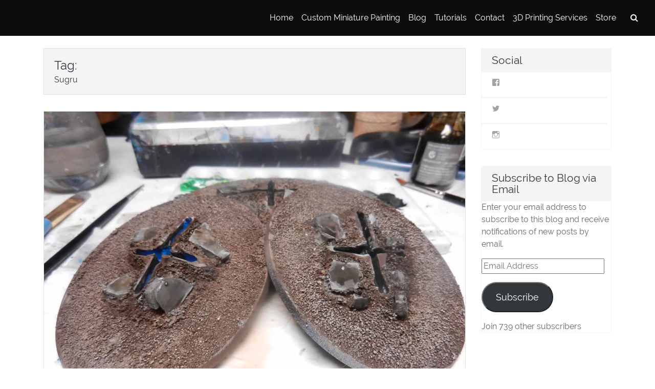

--- FILE ---
content_type: text/html; charset=UTF-8
request_url: https://still-life-miniatures.com/tag/sugru/
body_size: 17254
content:
<!DOCTYPE html>
<html dir="ltr" lang="en-US" prefix="og: https://ogp.me/ns#" class="no-js">
    <head>
        <meta charset="UTF-8">
        <meta name="viewport" content="width=device-width, initial-scale=1, shrink-to-fit=no">
        <meta http-equiv="x-ua-compatible" content="ie=edge"> 
        <link rel="profile" href="http://gmpg.org/xfn/11">
          
        <title>Sugru |</title>

		<!-- All in One SEO 4.9.3 - aioseo.com -->
	<meta name="robots" content="max-image-preview:large" />
	<link rel="canonical" href="https://still-life-miniatures.com/tag/sugru/" />
	<meta name="generator" content="All in One SEO (AIOSEO) 4.9.3" />
		<script type="application/ld+json" class="aioseo-schema">
			{"@context":"https:\/\/schema.org","@graph":[{"@type":"BreadcrumbList","@id":"https:\/\/still-life-miniatures.com\/tag\/sugru\/#breadcrumblist","itemListElement":[{"@type":"ListItem","@id":"https:\/\/still-life-miniatures.com#listItem","position":1,"name":"Home","item":"https:\/\/still-life-miniatures.com","nextItem":{"@type":"ListItem","@id":"https:\/\/still-life-miniatures.com\/tag\/sugru\/#listItem","name":"Sugru"}},{"@type":"ListItem","@id":"https:\/\/still-life-miniatures.com\/tag\/sugru\/#listItem","position":2,"name":"Sugru","previousItem":{"@type":"ListItem","@id":"https:\/\/still-life-miniatures.com#listItem","name":"Home"}}]},{"@type":"CollectionPage","@id":"https:\/\/still-life-miniatures.com\/tag\/sugru\/#collectionpage","url":"https:\/\/still-life-miniatures.com\/tag\/sugru\/","name":"Sugru |","inLanguage":"en-US","isPartOf":{"@id":"https:\/\/still-life-miniatures.com\/#website"},"breadcrumb":{"@id":"https:\/\/still-life-miniatures.com\/tag\/sugru\/#breadcrumblist"}},{"@type":"Organization","@id":"https:\/\/still-life-miniatures.com\/#organization","url":"https:\/\/still-life-miniatures.com\/"},{"@type":"WebSite","@id":"https:\/\/still-life-miniatures.com\/#website","url":"https:\/\/still-life-miniatures.com\/","inLanguage":"en-US","publisher":{"@id":"https:\/\/still-life-miniatures.com\/#organization"}}]}
		</script>
		<!-- All in One SEO -->

<link rel='dns-prefetch' href='//secure.gravatar.com' />
<link rel='dns-prefetch' href='//stats.wp.com' />
<link rel='dns-prefetch' href='//v0.wordpress.com' />
<link rel='dns-prefetch' href='//jetpack.wordpress.com' />
<link rel='dns-prefetch' href='//s0.wp.com' />
<link rel='dns-prefetch' href='//public-api.wordpress.com' />
<link rel='dns-prefetch' href='//0.gravatar.com' />
<link rel='dns-prefetch' href='//1.gravatar.com' />
<link rel='dns-prefetch' href='//2.gravatar.com' />
<link rel='dns-prefetch' href='//widgets.wp.com' />
<link rel='preconnect' href='//i0.wp.com' />
<link rel="alternate" type="application/rss+xml" title=" &raquo; Feed" href="https://still-life-miniatures.com/feed/" />
<link rel="alternate" type="application/rss+xml" title=" &raquo; Comments Feed" href="https://still-life-miniatures.com/comments/feed/" />
<link rel="alternate" type="application/rss+xml" title=" &raquo; Sugru Tag Feed" href="https://still-life-miniatures.com/tag/sugru/feed/" />
<script type="text/javascript">
/* <![CDATA[ */
window._wpemojiSettings = {"baseUrl":"https:\/\/s.w.org\/images\/core\/emoji\/15.0.3\/72x72\/","ext":".png","svgUrl":"https:\/\/s.w.org\/images\/core\/emoji\/15.0.3\/svg\/","svgExt":".svg","source":{"concatemoji":"https:\/\/still-life-miniatures.com\/wp-includes\/js\/wp-emoji-release.min.js?ver=6.6.4"}};
/*! This file is auto-generated */
!function(i,n){var o,s,e;function c(e){try{var t={supportTests:e,timestamp:(new Date).valueOf()};sessionStorage.setItem(o,JSON.stringify(t))}catch(e){}}function p(e,t,n){e.clearRect(0,0,e.canvas.width,e.canvas.height),e.fillText(t,0,0);var t=new Uint32Array(e.getImageData(0,0,e.canvas.width,e.canvas.height).data),r=(e.clearRect(0,0,e.canvas.width,e.canvas.height),e.fillText(n,0,0),new Uint32Array(e.getImageData(0,0,e.canvas.width,e.canvas.height).data));return t.every(function(e,t){return e===r[t]})}function u(e,t,n){switch(t){case"flag":return n(e,"\ud83c\udff3\ufe0f\u200d\u26a7\ufe0f","\ud83c\udff3\ufe0f\u200b\u26a7\ufe0f")?!1:!n(e,"\ud83c\uddfa\ud83c\uddf3","\ud83c\uddfa\u200b\ud83c\uddf3")&&!n(e,"\ud83c\udff4\udb40\udc67\udb40\udc62\udb40\udc65\udb40\udc6e\udb40\udc67\udb40\udc7f","\ud83c\udff4\u200b\udb40\udc67\u200b\udb40\udc62\u200b\udb40\udc65\u200b\udb40\udc6e\u200b\udb40\udc67\u200b\udb40\udc7f");case"emoji":return!n(e,"\ud83d\udc26\u200d\u2b1b","\ud83d\udc26\u200b\u2b1b")}return!1}function f(e,t,n){var r="undefined"!=typeof WorkerGlobalScope&&self instanceof WorkerGlobalScope?new OffscreenCanvas(300,150):i.createElement("canvas"),a=r.getContext("2d",{willReadFrequently:!0}),o=(a.textBaseline="top",a.font="600 32px Arial",{});return e.forEach(function(e){o[e]=t(a,e,n)}),o}function t(e){var t=i.createElement("script");t.src=e,t.defer=!0,i.head.appendChild(t)}"undefined"!=typeof Promise&&(o="wpEmojiSettingsSupports",s=["flag","emoji"],n.supports={everything:!0,everythingExceptFlag:!0},e=new Promise(function(e){i.addEventListener("DOMContentLoaded",e,{once:!0})}),new Promise(function(t){var n=function(){try{var e=JSON.parse(sessionStorage.getItem(o));if("object"==typeof e&&"number"==typeof e.timestamp&&(new Date).valueOf()<e.timestamp+604800&&"object"==typeof e.supportTests)return e.supportTests}catch(e){}return null}();if(!n){if("undefined"!=typeof Worker&&"undefined"!=typeof OffscreenCanvas&&"undefined"!=typeof URL&&URL.createObjectURL&&"undefined"!=typeof Blob)try{var e="postMessage("+f.toString()+"("+[JSON.stringify(s),u.toString(),p.toString()].join(",")+"));",r=new Blob([e],{type:"text/javascript"}),a=new Worker(URL.createObjectURL(r),{name:"wpTestEmojiSupports"});return void(a.onmessage=function(e){c(n=e.data),a.terminate(),t(n)})}catch(e){}c(n=f(s,u,p))}t(n)}).then(function(e){for(var t in e)n.supports[t]=e[t],n.supports.everything=n.supports.everything&&n.supports[t],"flag"!==t&&(n.supports.everythingExceptFlag=n.supports.everythingExceptFlag&&n.supports[t]);n.supports.everythingExceptFlag=n.supports.everythingExceptFlag&&!n.supports.flag,n.DOMReady=!1,n.readyCallback=function(){n.DOMReady=!0}}).then(function(){return e}).then(function(){var e;n.supports.everything||(n.readyCallback(),(e=n.source||{}).concatemoji?t(e.concatemoji):e.wpemoji&&e.twemoji&&(t(e.twemoji),t(e.wpemoji)))}))}((window,document),window._wpemojiSettings);
/* ]]> */
</script>
<style id='wp-emoji-styles-inline-css' type='text/css'>

	img.wp-smiley, img.emoji {
		display: inline !important;
		border: none !important;
		box-shadow: none !important;
		height: 1em !important;
		width: 1em !important;
		margin: 0 0.07em !important;
		vertical-align: -0.1em !important;
		background: none !important;
		padding: 0 !important;
	}
</style>
<link rel='stylesheet' id='wp-block-library-css' href='https://still-life-miniatures.com/wp-includes/css/dist/block-library/style.min.css?ver=6.6.4' type='text/css' media='all' />
<link rel='stylesheet' id='aioseo/css/src/vue/standalone/blocks/table-of-contents/global.scss-css' href='https://still-life-miniatures.com/wp-content/plugins/all-in-one-seo-pack/dist/Lite/assets/css/table-of-contents/global.e90f6d47.css?ver=4.9.3' type='text/css' media='all' />
<link rel='stylesheet' id='mediaelement-css' href='https://still-life-miniatures.com/wp-includes/js/mediaelement/mediaelementplayer-legacy.min.css?ver=4.2.17' type='text/css' media='all' />
<link rel='stylesheet' id='wp-mediaelement-css' href='https://still-life-miniatures.com/wp-includes/js/mediaelement/wp-mediaelement.min.css?ver=6.6.4' type='text/css' media='all' />
<style id='jetpack-sharing-buttons-style-inline-css' type='text/css'>
.jetpack-sharing-buttons__services-list{display:flex;flex-direction:row;flex-wrap:wrap;gap:0;list-style-type:none;margin:5px;padding:0}.jetpack-sharing-buttons__services-list.has-small-icon-size{font-size:12px}.jetpack-sharing-buttons__services-list.has-normal-icon-size{font-size:16px}.jetpack-sharing-buttons__services-list.has-large-icon-size{font-size:24px}.jetpack-sharing-buttons__services-list.has-huge-icon-size{font-size:36px}@media print{.jetpack-sharing-buttons__services-list{display:none!important}}.editor-styles-wrapper .wp-block-jetpack-sharing-buttons{gap:0;padding-inline-start:0}ul.jetpack-sharing-buttons__services-list.has-background{padding:1.25em 2.375em}
</style>
<style id='classic-theme-styles-inline-css' type='text/css'>
/*! This file is auto-generated */
.wp-block-button__link{color:#fff;background-color:#32373c;border-radius:9999px;box-shadow:none;text-decoration:none;padding:calc(.667em + 2px) calc(1.333em + 2px);font-size:1.125em}.wp-block-file__button{background:#32373c;color:#fff;text-decoration:none}
</style>
<style id='global-styles-inline-css' type='text/css'>
:root{--wp--preset--aspect-ratio--square: 1;--wp--preset--aspect-ratio--4-3: 4/3;--wp--preset--aspect-ratio--3-4: 3/4;--wp--preset--aspect-ratio--3-2: 3/2;--wp--preset--aspect-ratio--2-3: 2/3;--wp--preset--aspect-ratio--16-9: 16/9;--wp--preset--aspect-ratio--9-16: 9/16;--wp--preset--color--black: #000000;--wp--preset--color--cyan-bluish-gray: #abb8c3;--wp--preset--color--white: #ffffff;--wp--preset--color--pale-pink: #f78da7;--wp--preset--color--vivid-red: #cf2e2e;--wp--preset--color--luminous-vivid-orange: #ff6900;--wp--preset--color--luminous-vivid-amber: #fcb900;--wp--preset--color--light-green-cyan: #7bdcb5;--wp--preset--color--vivid-green-cyan: #00d084;--wp--preset--color--pale-cyan-blue: #8ed1fc;--wp--preset--color--vivid-cyan-blue: #0693e3;--wp--preset--color--vivid-purple: #9b51e0;--wp--preset--gradient--vivid-cyan-blue-to-vivid-purple: linear-gradient(135deg,rgba(6,147,227,1) 0%,rgb(155,81,224) 100%);--wp--preset--gradient--light-green-cyan-to-vivid-green-cyan: linear-gradient(135deg,rgb(122,220,180) 0%,rgb(0,208,130) 100%);--wp--preset--gradient--luminous-vivid-amber-to-luminous-vivid-orange: linear-gradient(135deg,rgba(252,185,0,1) 0%,rgba(255,105,0,1) 100%);--wp--preset--gradient--luminous-vivid-orange-to-vivid-red: linear-gradient(135deg,rgba(255,105,0,1) 0%,rgb(207,46,46) 100%);--wp--preset--gradient--very-light-gray-to-cyan-bluish-gray: linear-gradient(135deg,rgb(238,238,238) 0%,rgb(169,184,195) 100%);--wp--preset--gradient--cool-to-warm-spectrum: linear-gradient(135deg,rgb(74,234,220) 0%,rgb(151,120,209) 20%,rgb(207,42,186) 40%,rgb(238,44,130) 60%,rgb(251,105,98) 80%,rgb(254,248,76) 100%);--wp--preset--gradient--blush-light-purple: linear-gradient(135deg,rgb(255,206,236) 0%,rgb(152,150,240) 100%);--wp--preset--gradient--blush-bordeaux: linear-gradient(135deg,rgb(254,205,165) 0%,rgb(254,45,45) 50%,rgb(107,0,62) 100%);--wp--preset--gradient--luminous-dusk: linear-gradient(135deg,rgb(255,203,112) 0%,rgb(199,81,192) 50%,rgb(65,88,208) 100%);--wp--preset--gradient--pale-ocean: linear-gradient(135deg,rgb(255,245,203) 0%,rgb(182,227,212) 50%,rgb(51,167,181) 100%);--wp--preset--gradient--electric-grass: linear-gradient(135deg,rgb(202,248,128) 0%,rgb(113,206,126) 100%);--wp--preset--gradient--midnight: linear-gradient(135deg,rgb(2,3,129) 0%,rgb(40,116,252) 100%);--wp--preset--font-size--small: 13px;--wp--preset--font-size--medium: 20px;--wp--preset--font-size--large: 36px;--wp--preset--font-size--x-large: 42px;--wp--preset--spacing--20: 0.44rem;--wp--preset--spacing--30: 0.67rem;--wp--preset--spacing--40: 1rem;--wp--preset--spacing--50: 1.5rem;--wp--preset--spacing--60: 2.25rem;--wp--preset--spacing--70: 3.38rem;--wp--preset--spacing--80: 5.06rem;--wp--preset--shadow--natural: 6px 6px 9px rgba(0, 0, 0, 0.2);--wp--preset--shadow--deep: 12px 12px 50px rgba(0, 0, 0, 0.4);--wp--preset--shadow--sharp: 6px 6px 0px rgba(0, 0, 0, 0.2);--wp--preset--shadow--outlined: 6px 6px 0px -3px rgba(255, 255, 255, 1), 6px 6px rgba(0, 0, 0, 1);--wp--preset--shadow--crisp: 6px 6px 0px rgba(0, 0, 0, 1);}:where(.is-layout-flex){gap: 0.5em;}:where(.is-layout-grid){gap: 0.5em;}body .is-layout-flex{display: flex;}.is-layout-flex{flex-wrap: wrap;align-items: center;}.is-layout-flex > :is(*, div){margin: 0;}body .is-layout-grid{display: grid;}.is-layout-grid > :is(*, div){margin: 0;}:where(.wp-block-columns.is-layout-flex){gap: 2em;}:where(.wp-block-columns.is-layout-grid){gap: 2em;}:where(.wp-block-post-template.is-layout-flex){gap: 1.25em;}:where(.wp-block-post-template.is-layout-grid){gap: 1.25em;}.has-black-color{color: var(--wp--preset--color--black) !important;}.has-cyan-bluish-gray-color{color: var(--wp--preset--color--cyan-bluish-gray) !important;}.has-white-color{color: var(--wp--preset--color--white) !important;}.has-pale-pink-color{color: var(--wp--preset--color--pale-pink) !important;}.has-vivid-red-color{color: var(--wp--preset--color--vivid-red) !important;}.has-luminous-vivid-orange-color{color: var(--wp--preset--color--luminous-vivid-orange) !important;}.has-luminous-vivid-amber-color{color: var(--wp--preset--color--luminous-vivid-amber) !important;}.has-light-green-cyan-color{color: var(--wp--preset--color--light-green-cyan) !important;}.has-vivid-green-cyan-color{color: var(--wp--preset--color--vivid-green-cyan) !important;}.has-pale-cyan-blue-color{color: var(--wp--preset--color--pale-cyan-blue) !important;}.has-vivid-cyan-blue-color{color: var(--wp--preset--color--vivid-cyan-blue) !important;}.has-vivid-purple-color{color: var(--wp--preset--color--vivid-purple) !important;}.has-black-background-color{background-color: var(--wp--preset--color--black) !important;}.has-cyan-bluish-gray-background-color{background-color: var(--wp--preset--color--cyan-bluish-gray) !important;}.has-white-background-color{background-color: var(--wp--preset--color--white) !important;}.has-pale-pink-background-color{background-color: var(--wp--preset--color--pale-pink) !important;}.has-vivid-red-background-color{background-color: var(--wp--preset--color--vivid-red) !important;}.has-luminous-vivid-orange-background-color{background-color: var(--wp--preset--color--luminous-vivid-orange) !important;}.has-luminous-vivid-amber-background-color{background-color: var(--wp--preset--color--luminous-vivid-amber) !important;}.has-light-green-cyan-background-color{background-color: var(--wp--preset--color--light-green-cyan) !important;}.has-vivid-green-cyan-background-color{background-color: var(--wp--preset--color--vivid-green-cyan) !important;}.has-pale-cyan-blue-background-color{background-color: var(--wp--preset--color--pale-cyan-blue) !important;}.has-vivid-cyan-blue-background-color{background-color: var(--wp--preset--color--vivid-cyan-blue) !important;}.has-vivid-purple-background-color{background-color: var(--wp--preset--color--vivid-purple) !important;}.has-black-border-color{border-color: var(--wp--preset--color--black) !important;}.has-cyan-bluish-gray-border-color{border-color: var(--wp--preset--color--cyan-bluish-gray) !important;}.has-white-border-color{border-color: var(--wp--preset--color--white) !important;}.has-pale-pink-border-color{border-color: var(--wp--preset--color--pale-pink) !important;}.has-vivid-red-border-color{border-color: var(--wp--preset--color--vivid-red) !important;}.has-luminous-vivid-orange-border-color{border-color: var(--wp--preset--color--luminous-vivid-orange) !important;}.has-luminous-vivid-amber-border-color{border-color: var(--wp--preset--color--luminous-vivid-amber) !important;}.has-light-green-cyan-border-color{border-color: var(--wp--preset--color--light-green-cyan) !important;}.has-vivid-green-cyan-border-color{border-color: var(--wp--preset--color--vivid-green-cyan) !important;}.has-pale-cyan-blue-border-color{border-color: var(--wp--preset--color--pale-cyan-blue) !important;}.has-vivid-cyan-blue-border-color{border-color: var(--wp--preset--color--vivid-cyan-blue) !important;}.has-vivid-purple-border-color{border-color: var(--wp--preset--color--vivid-purple) !important;}.has-vivid-cyan-blue-to-vivid-purple-gradient-background{background: var(--wp--preset--gradient--vivid-cyan-blue-to-vivid-purple) !important;}.has-light-green-cyan-to-vivid-green-cyan-gradient-background{background: var(--wp--preset--gradient--light-green-cyan-to-vivid-green-cyan) !important;}.has-luminous-vivid-amber-to-luminous-vivid-orange-gradient-background{background: var(--wp--preset--gradient--luminous-vivid-amber-to-luminous-vivid-orange) !important;}.has-luminous-vivid-orange-to-vivid-red-gradient-background{background: var(--wp--preset--gradient--luminous-vivid-orange-to-vivid-red) !important;}.has-very-light-gray-to-cyan-bluish-gray-gradient-background{background: var(--wp--preset--gradient--very-light-gray-to-cyan-bluish-gray) !important;}.has-cool-to-warm-spectrum-gradient-background{background: var(--wp--preset--gradient--cool-to-warm-spectrum) !important;}.has-blush-light-purple-gradient-background{background: var(--wp--preset--gradient--blush-light-purple) !important;}.has-blush-bordeaux-gradient-background{background: var(--wp--preset--gradient--blush-bordeaux) !important;}.has-luminous-dusk-gradient-background{background: var(--wp--preset--gradient--luminous-dusk) !important;}.has-pale-ocean-gradient-background{background: var(--wp--preset--gradient--pale-ocean) !important;}.has-electric-grass-gradient-background{background: var(--wp--preset--gradient--electric-grass) !important;}.has-midnight-gradient-background{background: var(--wp--preset--gradient--midnight) !important;}.has-small-font-size{font-size: var(--wp--preset--font-size--small) !important;}.has-medium-font-size{font-size: var(--wp--preset--font-size--medium) !important;}.has-large-font-size{font-size: var(--wp--preset--font-size--large) !important;}.has-x-large-font-size{font-size: var(--wp--preset--font-size--x-large) !important;}
:where(.wp-block-post-template.is-layout-flex){gap: 1.25em;}:where(.wp-block-post-template.is-layout-grid){gap: 1.25em;}
:where(.wp-block-columns.is-layout-flex){gap: 2em;}:where(.wp-block-columns.is-layout-grid){gap: 2em;}
:root :where(.wp-block-pullquote){font-size: 1.5em;line-height: 1.6;}
</style>
<link rel='stylesheet' id='quicksand-desc-style-css' href='https://still-life-miniatures.com/wp-content/themes/quicksand/style.css?ver=6.6.4' type='text/css' media='all' />
<link rel='stylesheet' id='quicksand-style-font-awesome-css' href='https://still-life-miniatures.com/wp-content/themes/quicksand/css/font-awesome.min.css?ver=0.7.0' type='text/css' media='all' />
<link rel='stylesheet' id='quicksand-style-theme-css' href='https://still-life-miniatures.com/wp-content/themes/quicksand/css/quicksand.min.css?ver=0.7.0' type='text/css' media='all' />
<style id='quicksand-style-theme-inline-css' type='text/css'>
 
    body,html {
        font-size: 16px;
    } 



    /* === btn-secondary === */
    .btn.btn-secondary, .btn.btn-secondary.nav-search-cancel {
        outline-style: none;
        color: #fff;
        background-color: #877dc4;
        border-color: #877dc4; 
    }
    .btn.btn-secondary a {
        color: #fff !important;
        background-color: #877dc4;
        border: none; 
    }
    .btn-secondary:hover {
        color: #877dc4;
        background-color: #fff;
        border-color: #877dc4; 
    }
    .btn-secondary:hover a {
        text-decoration: none;
        border-color: #877dc4; 
        color: #877dc4 !important;
        background-color: #fff;
    } 


    /**
     * form: input-group-btn
     * 
     * don't change anything in input-group-btns
     */ 
    .input-group-btn .btn-secondary:hover {
        color: #fff !important;
        background-color: #877dc4;
        border-color: #877dc4; 
    }

    .btn-secondary:focus, .btn-secondary.focus {
        color: #fff;
        background-color: #877dc4;
        border-color: #877dc4; }
    .btn-secondary:active, .btn-secondary.active,
    .open > .btn-secondary.dropdown-toggle {
        color: #fff;
        background-color: #877dc4;
        border-color: #877dc4;
        background-image: none; }
    .btn-secondary:active:hover, .btn-secondary:active:focus, .btn-secondary:active.focus, .btn-secondary.active:hover, .btn-secondary.active:focus, .btn-secondary.active.focus,
    .open > .btn-secondary.dropdown-toggle:hover,
    .open > .btn-secondary.dropdown-toggle:focus,
    .open > .btn-secondary.dropdown-toggle.focus {
        color: #fff;
        background-color: #877dc4;
        border-color: #877dc4; 
    }
    .btn-secondary.disabled:focus, .btn-secondary.disabled.focus, .btn-secondary:disabled:focus, .btn-secondary:disabled.focus {
        background-color: #877dc4;
        border-color: #877dc4; 
    }
    .btn-secondary.disabled:hover, .btn-secondary:disabled:hover {
        background-color: #877dc4;
        border-color: #877dc4; 
    }





    /* === btn-outline-secondary === */
    .btn.btn-outline-secondary, .btn.btn-outline-secondary a {
        color: #877dc4 !important;
        background-image: none;
        background-color: transparent;
        border-color: #877dc4; 
    }

    .btn.btn-outline-secondary:hover, .btn.btn-outline-secondary a:hover {
        text-decoration: none;
        color: #fff !important;
        background-color: #877dc4;
        border-color: #877dc4; 
    }

    .btn.btn-outline-secondary:focus, .btn.btn-outline-secondary.focus  {
        color: #fff;
        background-color: #877dc4;
        border-color: #877dc4; }
    .btn.btn-outline-secondary:active,  .btn.btn-outline-secondary.active, 
    .open > .btn.btn-outline-secondary.dropdown-toggle {
        color: #fff;
        background-color: #877dc4;
        border-color: #877dc4; }
    .btn.btn-outline-secondary:active:hover, 
    .btn.btn-outline-secondary:active:focus,  
    .btn.btn-outline-secondary:active.focus,
    .btn.btn-outline-secondary.active:hover,  
    .btn.btn-outline-secondary.active:focus,
    .btn.btn-outline-secondary.active.focus,
    .open > .btn.btn-outline-secondary.dropdown-toggle:hover, 
    .open > .btn.btn-outline-secondary.dropdown-toggle:focus, 
    .open > .btn.btn-outline-secondary.dropdown-toggle.focus {
        color: #fff;
        background-color: #877dc4;
        border-color: #877dc4; 
    }
    .btn.btn-outline-secondary.disabled:focus, .btn.btn-outline-secondary.disabled.focus, .btn.btn-outline-secondary:disabled:focus,.btn.btn-outline-secondary:disabled.focus{
        border-color: #d6e1dd; }
    .btn.btn-outline-secondary.disabled:hover,  .btn.btn-outline-secondary:disabled:hover {
        border-color: #d6e1dd; } 


    /* === navigation === */
    .site-navigation,
    .site-nav-container nav.navbar,
    .site-nav-container nav.navbar .navbar-toggler,
    .site-nav-container .dropdown-menu {
        background: #0f0c0f;
    }
    .site-nav-container .dropdown-menu {
        border-top: 1px solid #0f0c0f;
    }
    .nav-search-mobile-wrapper .nav-search-mobile .fa,
    .nav-search-mobile-wrapper .nav-search-close-mobile .fa,
    .nav-search-wrapper .nav-search .fa,
    .nav-content .navbar-brand,
    .nav-content .navbar-brand:hover,
    .site-nav-container,
    .site-nav-container .menu-item .nav-link , 
    .site-nav-container .menu-item .dropdown-item,    
    .site-nav-container nav.navbar .navbar-toggler,
    .navbar-light .navbar-nav .nav-link,
    .navbar-light .navbar-nav .active .nav-link:hover,
    .navbar-light .navbar-nav .nav-link:hover,
    .navbar-light .navbar-nav .nav-link:focus,
    .navbar-light .navbar-nav .nav-link:active,  
    .navbar-light .navbar-nav .nav-link:visited,  
    .navbar-light .navbar-nav .open>.nav-link,
    .navbar-light .navbar-nav .open>.nav-link:hover,
    .navbar-light .navbar-nav .open>.nav-link:visited,
    .navbar-light .navbar-nav .open>.nav-link:focus,
    .navbar-light .navbar-nav .open>.nav-link:active {
        color: #ffffff !important;
    }    
    .site-nav-container nav.navbar .navbar-toggler {
        border-color: #ffffff;
    }

    .site-nav-container .menu-item .dropdown-item.active { 
        background: #000000;
    }


    .site-nav-container .menu-item .dropdown-item:hover {
        background: #000000;
    } 

    /*searchbar*/ 
    .nav-search-mobile-wrapper .nav-search-mobile,
    .nav-search-mobile-wrapper .nav-search-close-mobile,
    .nav-search-wrapper .nav-search {
        background-color: #0f0c0f !important;
        border: none !important;
    } 
    .nav-search-mobile-wrapper .nav-search-mobile:hover,
    .nav-search-mobile-wrapper .nav-search-close-mobile:hover,
    .nav-search-wrapper .nav-search:hover {
        color: #ffffff !important;
        background: #0f0c0f !important;
    }



    /* === slider === */
    .quicksand-slider-header-wrapper {
        margin-top: 0rem; 
    }
    .quicksand-slider-header-wrapper .flexslider .slides {
        max-height: 45rem; 
    }
    .quicksand-slider-header-wrapper .flexslider .slides h2 {
                background: rgba(55,57,66,0.5); 
    }

    a.flex-active {
        background: #373942 !important;
    }

    
    /* === site-header === */
    .site-info-wrapper a,
    .site-info-wrapper .site-description {  
        color: #ffffff; 
    }

    .site-info-wrapper.jumbotron  {
        background: #0c0a0b;
    }

    .site-info-wrapper h1, 
    .site-info-wrapper p { 
        background: #0c0a0b; 
    }


    /* === content === */
    .site-main-container { 
        background: #ffffff;
        color: #686868;
    }

    .site-main-container a { 
        color: #cecece;
    }  

    /*content: postformats*/
    /*quote*/ 
    .site-main-container .post-quote blockquote { 
        color: #373942;
    } 

    /* === tags === */ 
    .entry-footer .tag-links .tag {  
        background: #286584;
    }  
    .entry-footer .tag-links .tag a { 
        color: #fff; 
    }   


    /*2nd text color*/
    .card-header.comments-title,
    .card-subtitle.quicksand_archive_subtitle,
    .card-subtitle.quicksand-search-subtitle,
    .quicksand_search_title,
    .quicksand_archive_title,
    .site-content .card-header.entry-header h1,
    .site-content .card-header.entry-header h2,
    .site-content .card-header.entry-header h3,
    .site-content .card-header.entry-header h4,
    .site-content .card-header.entry-header h5,
    .site-content .card-header.entry-header h6,
    .site-content .card-header.entry-header h1>a,
    .site-content .card-header.entry-header h2>a,
    .site-content .card-header.entry-header h3>a,
    .site-content .card-header.entry-header h4>a,
    .site-content .card-header.entry-header h5>a,
    .site-content .card-header.entry-header h6>a { 
        color: #373942;
    }


    /*post*/

    .site-content-area .card {
        background: #ffffff;
        border: 1px solid #e0e0e0; 
    }     

    .site-content-area .card-header.entry-header {
        border-bottom: 1px solid #e0e0e0; 
    }

    .site-content-area .quicksand-meta-list-header,
    .site-content-area .card .entry-header {  
        background: #f5f5f5;
    }  
    .site-content-area .card .entry-footer  {
        border-top: 1px solid #e0e0e0; 
        background: #f5f5f5; 
    }  

    /*comment*/
    .comment-list ol {
        border-left: 1px solid #e0e0e0; 
    }

    .card-header.comments-title {
        background: #f5f5f5; 
    }


    /*biography*/ 
    .site-content-area .card .author-bio {
        border-top: 1px solid #e0e0e0; 
        background: #f5f5f5; 
    }
    .site-content-area .card .author-link,
    .site-content-area .card .author-description {
        color: #686868;
    }


    /* === sidebar === */ 
    #secondary .widget,
    #third .widget {
        border-color: #f5f5f5;   
                border-width: 1px;
        border-style: solid;
    }

    #secondary .widget .card-header.widget-title,
    #third .widget .card-header.widget-title {
        border-bottom: none;   
        background: #f5f5f5; 
        color: #373942;
    }

    /* search-btn fix for Chrome*/
    #secondary .widget .search-form .input-group-btn,
    #third .widget .search-form .input-group-btn {
        background: ##ffffff; 
    }

    /* quicksand-widgets*/
    #secondary .widget .tag.tag-default.tag-pill ,
    #third .widget  .tag.tag-default.tag-pill {   
        background: #666666; 
        color: #ffffff;
    }

    #secondary .widget ul li,
    #third .widget ul li,
    #secondary .widget ol li, 
    #third .widget ol li {
        color: #666666; 
        background: #ffffff;  
        border-color: #f5f5f5;   
        border-width: 2px;
        border-style: solid;
    }

    #secondary .widget table a,
    #third .widget table a,
    #secondary .widget li a, 
    #third .widget li a {
        color: #a3a3a3;   
    }


    /* === footer === */ 
    .site-footer-widgetbar,
    .site-footer-widgetbar .widget li,
    .site-footer .row { 
        background: #303030; 
        color: #5e7772;
        border: none;
    }    


    .site-footer-widgetbar .widget .tag {
        color: #303030;
        background: #5e7772; 
    }

    .site-footer-widgetbar a,
    .site-footer .nav-wrapper a {  
        color: #9ab7ac; 
    }   

    .site-footer .nav-wrapper a:hover {  
        color: #303030;
        background: #7c938a;
    }  

    /*footer-social-menu*/
    .site-footer .site-social .fa-circle {
        color: #9ab7ac; 
    }
    .site-footer .site-social .fa-stack:hover .fa-circle { 
        opacity:0.5;
    }  
</style>
<link rel='stylesheet' id='quicksand-lightgallery-css' href='https://still-life-miniatures.com/wp-content/themes/quicksand/js/lightgallery/css/lightgallery.min.css?ver=6.6.4' type='text/css' media='all' />
<link rel='stylesheet' id='quicksand-flexslider-css' href='https://still-life-miniatures.com/wp-content/themes/quicksand/js/flexslider/flexslider.css?ver=6.6.4' type='text/css' media='all' />
<link rel='stylesheet' id='jetpack_likes-css' href='https://still-life-miniatures.com/wp-content/plugins/jetpack/modules/likes/style.css?ver=14.5' type='text/css' media='all' />
<link rel='stylesheet' id='jetpack-subscriptions-css' href='https://still-life-miniatures.com/wp-content/plugins/jetpack/modules/subscriptions/subscriptions.css?ver=14.5' type='text/css' media='all' />
<script type="text/javascript" src="https://still-life-miniatures.com/wp-includes/js/jquery/jquery.min.js?ver=3.7.1" id="jquery-core-js"></script>
<script type="text/javascript" src="https://still-life-miniatures.com/wp-includes/js/jquery/jquery-migrate.min.js?ver=3.4.1" id="jquery-migrate-js"></script>
<link rel="https://api.w.org/" href="https://still-life-miniatures.com/wp-json/" /><link rel="alternate" title="JSON" type="application/json" href="https://still-life-miniatures.com/wp-json/wp/v2/tags/378" /><link rel="EditURI" type="application/rsd+xml" title="RSD" href="https://still-life-miniatures.com/xmlrpc.php?rsd" />
	<style>img#wpstats{display:none}</style>
		<link rel="icon" href="https://i0.wp.com/still-life-miniatures.com/wp-content/uploads/cropped-paint.jpg?fit=32%2C32&#038;ssl=1" sizes="32x32" />
<link rel="icon" href="https://i0.wp.com/still-life-miniatures.com/wp-content/uploads/cropped-paint.jpg?fit=192%2C192&#038;ssl=1" sizes="192x192" />
<link rel="apple-touch-icon" href="https://i0.wp.com/still-life-miniatures.com/wp-content/uploads/cropped-paint.jpg?fit=180%2C180&#038;ssl=1" />
<meta name="msapplication-TileImage" content="https://i0.wp.com/still-life-miniatures.com/wp-content/uploads/cropped-paint.jpg?fit=270%2C270&#038;ssl=1" />
 
    </head>
    <body class="archive tag-sugru tag-378 right_sidebar no_page">
        <!-- site-main-container --> 
        <div class="  site-nav-container">
            <!-- site-navigation -->
            <!--template: navigation-primary--> 
 

<div class="site-navigation"> 
    <nav class="navbar navbar-light bg-faded site-nav">
        <button class="navbar-toggler hidden-md-up float-xs-left" type="button" data-toggle="collapse" data-target="#collapsing-navbar" aria-controls="collapsing-navbar" aria-expanded="false" aria-label="toggle navigation">
            &#9776;
        </button>
        <!--search & close buttons in mobile-->
        <div class="nav-search-mobile-wrapper hidden-md-up float-xs-right"> 
            <a class="btn btn-secondary nav-search-close-mobile hidden-xs-up" href="#" aria-label="close">
                <i class="fa fa-times fa-lg" aria-hidden="true"></i>
            </a> 
            <a class="btn btn-secondary nav-search-mobile hidden-md-up"  href="#" aria-label="search">
                <i class="fa fa-search" aria-hidden="true"></i>
            </a> 
        </div>
        <!--workaround for safari-->
        <div style="clear:both"></div>

        <!--searchform in navbar-mobile-->
        <div class="nav-searchform-mobile hidden-md-up">
            <div class="card"> 
                <div class="card-block"> 
                    <form  id="nav-search-mobile" role="search" method="get" class="search-form" action="https://still-life-miniatures.com/"> <div class="form-group"><input id="quicksand-top-search-form-mobile" type="text" class="form-control" placeholder="Search ..." value="" name="s" ></div><button type="submit" class="btn btn-secondary nav-search-mobile-submit">Search</button></form> 
                </div>  
            </div>
        </div>

        <!--searchform in navbar-->
        <div class="collapse navbar-toggleable-sm" id="collapsing-navbar">
            <div class="nav-searchform hidden-xs-up">
                <form id="nav-search" role="search" method="get" class="search-form" action="https://still-life-miniatures.com/"><div class="input-group"><input id="quicksand-top-search-form" type="text" class="form-control" placeholder="Search ..." value="" name="s" ><span class="input-group-btn"><button class="btn btn-secondary nav-search-submit" type="submit"><i class="fa fa-search fa-lg"></i></button><a class="btn btn-secondary nav-search-cancel"><i class="fa fa-times fa-lg"></i></a></span></div></form>  
            </div>
            <!--standard navigation-->
            <div class="nav-content">
                  
                        <a class="navbar-brand" href="https://still-life-miniatures.com/" ></a>
                                        <div class="nav-wrapper"> 
                    <ul id="menu-top-menu-2" class="nav navbar-nav"><li id="menu-item-3147" class="menu-item menu-item-type-custom menu-item-object-custom menu-item-home menu-item-3147 nav-item"><a title="Home" class="nav-link" href="https://still-life-miniatures.com">Home</a></li>
<li id="menu-item-3175" class="menu-item menu-item-type-taxonomy menu-item-object-category menu-item-3175 nav-item"><a title="Custom Miniature Painting" class="nav-link" href="https://still-life-miniatures.com/category/custom-miniature-painting/">Custom Miniature Painting</a></li>
<li id="menu-item-3176" class="menu-item menu-item-type-taxonomy menu-item-object-category menu-item-3176 nav-item"><a title="Blog" class="nav-link" href="https://still-life-miniatures.com/category/wip-blog/">Blog</a></li>
<li id="menu-item-3178" class="menu-item menu-item-type-taxonomy menu-item-object-category menu-item-3178 nav-item"><a title="Tutorials" class="nav-link" href="https://still-life-miniatures.com/category/tutorials/">Tutorials</a></li>
<li id="menu-item-2863" class="menu-item menu-item-type-post_type menu-item-object-page menu-item-2863 nav-item"><a title="Contact" class="nav-link" href="https://still-life-miniatures.com/contact-me/">Contact</a></li>
<li id="menu-item-4158" class="menu-item menu-item-type-post_type menu-item-object-page menu-item-4158 nav-item"><a title="3D Printing Services" class="nav-link" href="https://still-life-miniatures.com/3d-printing-services/">3D Printing Services</a></li>
<li id="menu-item-4386" class="menu-item menu-item-type-ecwid_menu_item menu-item-object-ecwid-store-with-categories menu-item-4386 nav-item"><a title="Store" class="nav-link">Store</a></li>
</ul>   
                </div>
                <div class="nav-search-wrapper hidden-sm-down"> 
                    <a class="btn btn-secondary nav-search" href="#" aria-label="search">
                        <i class="fa fa-search" aria-hidden="true"></i>
                    </a> 
                </div>
            </div> 

        </div>
    </nav>
</div><!-- .site-navigation -->  
  
        </div>


        <a class="skip-link screen-reader-text" href="#content">Skip to content</a> 

        <!-- site-header --> 
        <header id="masthead" class="site-header container-fluid"> 

            <!-- header(-image)-->
             
             
        </header><!-- .site-header --> 


        <!-- slider-->
          



        <!-- site-main-container --> 
                <div class="container site-main-container"> 
            <!--  site-content --> 
            <div id="content" class="site-content"> 
<!--template: archive-->
<div class="row">

     

    <!--  site-content-area -->  
    <main id="primary" class="site-content-area">  

        <article class="card quicksand-meta-list-header"><div class="card-block"><h4 class="card-title quicksand_archive_title">Tag:<h6 class='card-subtitle quicksand_archive_subtitle'>Sugru</h6></h4></article>
            <!--template: content-->
<!-- post --> 
<article id="post-1492" class="card post-1492 post type-post status-publish format-standard has-post-thumbnail hentry category-tutorials tag-bases tag-custom-miniature-painting tag-games-workshop-2 tag-making-removable-flight-stands tag-miniature-painting-service tag-necron tag-night-scythe tag-sugru tag-warhammer-40k tag-work-in-progress">   
    <!--post thumbnail-->
     
            <a class="card-img-top post-thumbnail" href="https://still-life-miniatures.com/2013/01/making-removable-flight-stands-with-sugru/" aria-hidden="true"> 
                <img width="1600" height="1200" src="https://still-life-miniatures.com/wp-content/uploads/2013/01/DSCN1688.jpg" class="img-fluid wp-post-image" alt="Making Removable Flight Stands with Sugru" decoding="async" fetchpriority="high" srcset="https://i0.wp.com/still-life-miniatures.com/wp-content/uploads/2013/01/DSCN1688.jpg?w=1600&amp;ssl=1 1600w, https://i0.wp.com/still-life-miniatures.com/wp-content/uploads/2013/01/DSCN1688.jpg?resize=300%2C225&amp;ssl=1 300w, https://i0.wp.com/still-life-miniatures.com/wp-content/uploads/2013/01/DSCN1688.jpg?resize=1024%2C768&amp;ssl=1 1024w" sizes="(max-width: 1600px) 100vw, 1600px" data-attachment-id="1510" data-permalink="https://still-life-miniatures.com/2013/01/making-removable-flight-stands-with-sugru/dscn1688/" data-orig-file="https://i0.wp.com/still-life-miniatures.com/wp-content/uploads/2013/01/DSCN1688.jpg?fit=1600%2C1200&amp;ssl=1" data-orig-size="1600,1200" data-comments-opened="1" data-image-meta="{&quot;aperture&quot;:&quot;3.5&quot;,&quot;credit&quot;:&quot;&quot;,&quot;camera&quot;:&quot;COOLPIX S9100&quot;,&quot;caption&quot;:&quot;&quot;,&quot;created_timestamp&quot;:&quot;1358756766&quot;,&quot;copyright&quot;:&quot;&quot;,&quot;focal_length&quot;:&quot;4.5&quot;,&quot;iso&quot;:&quot;160&quot;,&quot;shutter_speed&quot;:&quot;0.033333333333333&quot;,&quot;title&quot;:&quot;&quot;}" data-image-title="DSCN1688" data-image-description="" data-image-caption="" data-medium-file="https://i0.wp.com/still-life-miniatures.com/wp-content/uploads/2013/01/DSCN1688.jpg?fit=300%2C225&amp;ssl=1" data-large-file="https://i0.wp.com/still-life-miniatures.com/wp-content/uploads/2013/01/DSCN1688.jpg?fit=992%2C744&amp;ssl=1" /> 
            </a>

         

    <!--post title-->
    
        <!-- entry-header --> 
        <header class="card-header entry-header">
            <!--stick post-->
            <h2 class="card-title entry-title"><a href="https://still-life-miniatures.com/2013/01/making-removable-flight-stands-with-sugru/" rel="bookmark">Making Removable Flight Stands with Sugru</a></h2> 
                    </header><!-- .entry-header --> 
        
    <!--post-meta--> 
    <div class="card-block entry-meta"><span class="posted-on"><span class="screen-reader-text">Posted on </span><a href="https://still-life-miniatures.com/2013/01/making-removable-flight-stands-with-sugru/" rel="bookmark">January 23, 2013</a></span><span class="post-author"><a href="https://still-life-miniatures.com/author/jenners/">Jenners</a></span><span class="cat-links"><span class="screen-reader-text">Categories </span><a href="https://still-life-miniatures.com/category/tutorials/" rel="category tag">Tutorials</a></span><span class="comments-link"><a href="https://still-life-miniatures.com/2013/01/making-removable-flight-stands-with-sugru/#respond">Leave a comment<span class="screen-reader-text"> on Making Removable Flight Stands with Sugru</span></a></span></div>
    <!--post-content--> 
            <div class="card-block entry-summary">
            <span class="card-text"><p>I mentioned a couple of posts ago about making the flight stands for the Necron Scythes removable using Sugru, a somewhat flexible self curing putty/rubber. I&#8217;ve been using this stuff to fix just about everything around the house since I ordered it. I used about two mini packets of Sugru per base. Now that I &#8230;<br /><a class="read-more-link btn btn-outline-secondary" href="https://still-life-miniatures.com/2013/01/making-removable-flight-stands-with-sugru/">Read more</a></p>
</span>
        </div>  
         
    
    <!--edit-link-->
     
            <div class="entry-footer card-footer text-muted"> 
                <span class="tag-links"><span class="screen-reader-text">Tags </span><span class="tag tag-pill tag-default"><a href="https://still-life-miniatures.com/tag/bases/" rel="tag">bases</a></span><span class="tag  tag-pill tag-default"><a href="https://still-life-miniatures.com/tag/custom-miniature-painting/" rel="tag">custom miniature painting</a></span><span class="tag  tag-pill tag-default"><a href="https://still-life-miniatures.com/tag/games-workshop-2/" rel="tag">Games Workshop</a></span><span class="tag  tag-pill tag-default"><a href="https://still-life-miniatures.com/tag/making-removable-flight-stands/" rel="tag">making removable flight stands</a></span><span class="tag  tag-pill tag-default"><a href="https://still-life-miniatures.com/tag/miniature-painting-service/" rel="tag">miniature painting service</a></span><span class="tag  tag-pill tag-default"><a href="https://still-life-miniatures.com/tag/necron/" rel="tag">Necron</a></span><span class="tag  tag-pill tag-default"><a href="https://still-life-miniatures.com/tag/night-scythe/" rel="tag">Night Scythe</a></span><span class="tag  tag-pill tag-default"><a href="https://still-life-miniatures.com/tag/sugru/" rel="tag">Sugru</a></span><span class="tag  tag-pill tag-default"><a href="https://still-life-miniatures.com/tag/warhammer-40k/" rel="tag">warhammer 40k</a></span><span class="tag  tag-pill tag-default"><a href="https://still-life-miniatures.com/tag/work-in-progress/" rel="tag">work in progress</a></span></span>            </div>
             
    
    <!--author-bio-->
     
    
    <!--edit-link-->
     

</article><!-- .post-->          <div class="quicksand-post-pagination-list-view">
                    </div>

        
    </main><!--  .site-content-area --> 

     

<!--sidebar-content-right -->
<aside id="secondary" class="site-sidebar widget-area"> 
    <section id="wpcom_social_media_icons_widget-6" class="card widget widget_wpcom_social_media_icons_widget"><h2 class="card-header widget-title">Social</h2><ul><li><a href="https://www.facebook.com/StillLifeMiniatures/" class="genericon genericon-facebook" target="_blank"><span class="screen-reader-text">View StillLifeMiniatures&#8217;s profile on Facebook</span></a></li><li><a href="https://twitter.com/@stilllifeminis/" class="genericon genericon-twitter" target="_blank"><span class="screen-reader-text">View @stilllifeminis&#8217;s profile on Twitter</span></a></li><li><a href="https://www.instagram.com/jen_slm/" class="genericon genericon-instagram" target="_blank"><span class="screen-reader-text">View jen_slm&#8217;s profile on Instagram</span></a></li></ul></section><section id="blog_subscription-5" class="card widget widget_blog_subscription jetpack_subscription_widget"><h2 class="card-header widget-title">Subscribe to Blog via Email</h2>
			<div class="wp-block-jetpack-subscriptions__container">
			<form action="#" method="post" accept-charset="utf-8" id="subscribe-blog-blog_subscription-5"
				data-blog="18622057"
				data-post_access_level="everybody" >
									<div id="subscribe-text"><p>Enter your email address to subscribe to this blog and receive notifications of new posts by email.</p>
</div>
										<p id="subscribe-email">
						<label id="jetpack-subscribe-label"
							class="screen-reader-text"
							for="subscribe-field-blog_subscription-5">
							Email Address						</label>
						<input type="email" name="email" required="required"
																					value=""
							id="subscribe-field-blog_subscription-5"
							placeholder="Email Address"
						/>
					</p>

					<p id="subscribe-submit"
											>
						<input type="hidden" name="action" value="subscribe"/>
						<input type="hidden" name="source" value="https://still-life-miniatures.com/tag/sugru/"/>
						<input type="hidden" name="sub-type" value="widget"/>
						<input type="hidden" name="redirect_fragment" value="subscribe-blog-blog_subscription-5"/>
						<input type="hidden" id="_wpnonce" name="_wpnonce" value="24cc3b52c2" /><input type="hidden" name="_wp_http_referer" value="/tag/sugru/" />						<button type="submit"
															class="wp-block-button__link"
																					name="jetpack_subscriptions_widget"
						>
							Subscribe						</button>
					</p>
							</form>
							<div class="wp-block-jetpack-subscriptions__subscount">
					Join 739 other subscribers				</div>
						</div>
			
</section> 
</aside>
<!--  site-sidebar  --> 
</div> 



</div><!-- site-content--> 
</div><!-- .site-main-container -->


<!-- site-footer-widgetbar -->
 



 

<!-- site-footer --> 
 

		<div id="jp-carousel-loading-overlay">
			<div id="jp-carousel-loading-wrapper">
				<span id="jp-carousel-library-loading">&nbsp;</span>
			</div>
		</div>
		<div class="jp-carousel-overlay" style="display: none;">

		<div class="jp-carousel-container">
			<!-- The Carousel Swiper -->
			<div
				class="jp-carousel-wrap swiper-container jp-carousel-swiper-container jp-carousel-transitions"
				itemscope
				itemtype="https://schema.org/ImageGallery">
				<div class="jp-carousel swiper-wrapper"></div>
				<div class="jp-swiper-button-prev swiper-button-prev">
					<svg width="25" height="24" viewBox="0 0 25 24" fill="none" xmlns="http://www.w3.org/2000/svg">
						<mask id="maskPrev" mask-type="alpha" maskUnits="userSpaceOnUse" x="8" y="6" width="9" height="12">
							<path d="M16.2072 16.59L11.6496 12L16.2072 7.41L14.8041 6L8.8335 12L14.8041 18L16.2072 16.59Z" fill="white"/>
						</mask>
						<g mask="url(#maskPrev)">
							<rect x="0.579102" width="23.8823" height="24" fill="#FFFFFF"/>
						</g>
					</svg>
				</div>
				<div class="jp-swiper-button-next swiper-button-next">
					<svg width="25" height="24" viewBox="0 0 25 24" fill="none" xmlns="http://www.w3.org/2000/svg">
						<mask id="maskNext" mask-type="alpha" maskUnits="userSpaceOnUse" x="8" y="6" width="8" height="12">
							<path d="M8.59814 16.59L13.1557 12L8.59814 7.41L10.0012 6L15.9718 12L10.0012 18L8.59814 16.59Z" fill="white"/>
						</mask>
						<g mask="url(#maskNext)">
							<rect x="0.34375" width="23.8822" height="24" fill="#FFFFFF"/>
						</g>
					</svg>
				</div>
			</div>
			<!-- The main close buton -->
			<div class="jp-carousel-close-hint">
				<svg width="25" height="24" viewBox="0 0 25 24" fill="none" xmlns="http://www.w3.org/2000/svg">
					<mask id="maskClose" mask-type="alpha" maskUnits="userSpaceOnUse" x="5" y="5" width="15" height="14">
						<path d="M19.3166 6.41L17.9135 5L12.3509 10.59L6.78834 5L5.38525 6.41L10.9478 12L5.38525 17.59L6.78834 19L12.3509 13.41L17.9135 19L19.3166 17.59L13.754 12L19.3166 6.41Z" fill="white"/>
					</mask>
					<g mask="url(#maskClose)">
						<rect x="0.409668" width="23.8823" height="24" fill="#FFFFFF"/>
					</g>
				</svg>
			</div>
			<!-- Image info, comments and meta -->
			<div class="jp-carousel-info">
				<div class="jp-carousel-info-footer">
					<div class="jp-carousel-pagination-container">
						<div class="jp-swiper-pagination swiper-pagination"></div>
						<div class="jp-carousel-pagination"></div>
					</div>
					<div class="jp-carousel-photo-title-container">
						<h2 class="jp-carousel-photo-caption"></h2>
					</div>
					<div class="jp-carousel-photo-icons-container">
						<a href="#" class="jp-carousel-icon-btn jp-carousel-icon-info" aria-label="Toggle photo metadata visibility">
							<span class="jp-carousel-icon">
								<svg width="25" height="24" viewBox="0 0 25 24" fill="none" xmlns="http://www.w3.org/2000/svg">
									<mask id="maskInfo" mask-type="alpha" maskUnits="userSpaceOnUse" x="2" y="2" width="21" height="20">
										<path fill-rule="evenodd" clip-rule="evenodd" d="M12.7537 2C7.26076 2 2.80273 6.48 2.80273 12C2.80273 17.52 7.26076 22 12.7537 22C18.2466 22 22.7046 17.52 22.7046 12C22.7046 6.48 18.2466 2 12.7537 2ZM11.7586 7V9H13.7488V7H11.7586ZM11.7586 11V17H13.7488V11H11.7586ZM4.79292 12C4.79292 16.41 8.36531 20 12.7537 20C17.142 20 20.7144 16.41 20.7144 12C20.7144 7.59 17.142 4 12.7537 4C8.36531 4 4.79292 7.59 4.79292 12Z" fill="white"/>
									</mask>
									<g mask="url(#maskInfo)">
										<rect x="0.8125" width="23.8823" height="24" fill="#FFFFFF"/>
									</g>
								</svg>
							</span>
						</a>
												<a href="#" class="jp-carousel-icon-btn jp-carousel-icon-comments" aria-label="Toggle photo comments visibility">
							<span class="jp-carousel-icon">
								<svg width="25" height="24" viewBox="0 0 25 24" fill="none" xmlns="http://www.w3.org/2000/svg">
									<mask id="maskComments" mask-type="alpha" maskUnits="userSpaceOnUse" x="2" y="2" width="21" height="20">
										<path fill-rule="evenodd" clip-rule="evenodd" d="M4.3271 2H20.2486C21.3432 2 22.2388 2.9 22.2388 4V16C22.2388 17.1 21.3432 18 20.2486 18H6.31729L2.33691 22V4C2.33691 2.9 3.2325 2 4.3271 2ZM6.31729 16H20.2486V4H4.3271V18L6.31729 16Z" fill="white"/>
									</mask>
									<g mask="url(#maskComments)">
										<rect x="0.34668" width="23.8823" height="24" fill="#FFFFFF"/>
									</g>
								</svg>

								<span class="jp-carousel-has-comments-indicator" aria-label="This image has comments."></span>
							</span>
						</a>
											</div>
				</div>
				<div class="jp-carousel-info-extra">
					<div class="jp-carousel-info-content-wrapper">
						<div class="jp-carousel-photo-title-container">
							<h2 class="jp-carousel-photo-title"></h2>
						</div>
						<div class="jp-carousel-comments-wrapper">
															<div id="jp-carousel-comments-loading">
									<span>Loading Comments...</span>
								</div>
								<div class="jp-carousel-comments"></div>
								<div id="jp-carousel-comment-form-container">
									<span id="jp-carousel-comment-form-spinner">&nbsp;</span>
									<div id="jp-carousel-comment-post-results"></div>
																														<form id="jp-carousel-comment-form">
												<label for="jp-carousel-comment-form-comment-field" class="screen-reader-text">Write a Comment...</label>
												<textarea
													name="comment"
													class="jp-carousel-comment-form-field jp-carousel-comment-form-textarea"
													id="jp-carousel-comment-form-comment-field"
													placeholder="Write a Comment..."
												></textarea>
												<div id="jp-carousel-comment-form-submit-and-info-wrapper">
													<div id="jp-carousel-comment-form-commenting-as">
																													<fieldset>
																<label for="jp-carousel-comment-form-email-field">Email (Required)</label>
																<input type="text" name="email" class="jp-carousel-comment-form-field jp-carousel-comment-form-text-field" id="jp-carousel-comment-form-email-field" />
															</fieldset>
															<fieldset>
																<label for="jp-carousel-comment-form-author-field">Name (Required)</label>
																<input type="text" name="author" class="jp-carousel-comment-form-field jp-carousel-comment-form-text-field" id="jp-carousel-comment-form-author-field" />
															</fieldset>
															<fieldset>
																<label for="jp-carousel-comment-form-url-field">Website</label>
																<input type="text" name="url" class="jp-carousel-comment-form-field jp-carousel-comment-form-text-field" id="jp-carousel-comment-form-url-field" />
															</fieldset>
																											</div>
													<input
														type="submit"
														name="submit"
														class="jp-carousel-comment-form-button"
														id="jp-carousel-comment-form-button-submit"
														value="Post Comment" />
												</div>
											</form>
																											</div>
													</div>
						<div class="jp-carousel-image-meta">
							<div class="jp-carousel-title-and-caption">
								<div class="jp-carousel-photo-info">
									<h3 class="jp-carousel-caption" itemprop="caption description"></h3>
								</div>

								<div class="jp-carousel-photo-description"></div>
							</div>
							<ul class="jp-carousel-image-exif" style="display: none;"></ul>
							<a class="jp-carousel-image-download" href="#" target="_blank" style="display: none;">
								<svg width="25" height="24" viewBox="0 0 25 24" fill="none" xmlns="http://www.w3.org/2000/svg">
									<mask id="mask0" mask-type="alpha" maskUnits="userSpaceOnUse" x="3" y="3" width="19" height="18">
										<path fill-rule="evenodd" clip-rule="evenodd" d="M5.84615 5V19H19.7775V12H21.7677V19C21.7677 20.1 20.8721 21 19.7775 21H5.84615C4.74159 21 3.85596 20.1 3.85596 19V5C3.85596 3.9 4.74159 3 5.84615 3H12.8118V5H5.84615ZM14.802 5V3H21.7677V10H19.7775V6.41L9.99569 16.24L8.59261 14.83L18.3744 5H14.802Z" fill="white"/>
									</mask>
									<g mask="url(#mask0)">
										<rect x="0.870605" width="23.8823" height="24" fill="#FFFFFF"/>
									</g>
								</svg>
								<span class="jp-carousel-download-text"></span>
							</a>
							<div class="jp-carousel-image-map" style="display: none;"></div>
						</div>
					</div>
				</div>
			</div>
		</div>

		</div>
		<link rel='stylesheet' id='jetpack-carousel-swiper-css-css' href='https://still-life-miniatures.com/wp-content/plugins/jetpack/modules/carousel/swiper-bundle.css?ver=14.5' type='text/css' media='all' />
<link rel='stylesheet' id='jetpack-carousel-css' href='https://still-life-miniatures.com/wp-content/plugins/jetpack/modules/carousel/jetpack-carousel.css?ver=14.5' type='text/css' media='all' />
<link rel='stylesheet' id='genericons-css' href='https://still-life-miniatures.com/wp-content/plugins/jetpack/_inc/genericons/genericons/genericons.css?ver=3.1' type='text/css' media='all' />
<link rel='stylesheet' id='jetpack_social_media_icons_widget-css' href='https://still-life-miniatures.com/wp-content/plugins/jetpack/modules/widgets/social-media-icons/style.css?ver=20150602' type='text/css' media='all' />
<script type="text/javascript" src="https://still-life-miniatures.com/wp-content/themes/quicksand/js/tether.min.js?ver=0.7.0" id="quicksand-script-tether-js"></script>
<script type="text/javascript" src="https://still-life-miniatures.com/wp-content/themes/quicksand/js/bootstrap.min.js?ver=0.7.0" id="quicksand-script-bootstrap-js"></script>
<script type="text/javascript" src="https://still-life-miniatures.com/wp-includes/js/jquery/ui/effect.min.js?ver=1.13.3" id="jquery-effects-core-js"></script>
<script type="text/javascript" src="https://still-life-miniatures.com/wp-includes/js/jquery/ui/effect-fold.min.js?ver=1.13.3" id="jquery-effects-fold-js"></script>
<script type="text/javascript" src="https://still-life-miniatures.com/wp-content/themes/quicksand/js/lightgallery/js/lightgallery.min.js" id="jquery-lightgallery-js"></script>
<script type="text/javascript" src="https://still-life-miniatures.com/wp-content/themes/quicksand/js/lg-thumbnail.min.js" id="jquery-lg-thumbnail-js"></script>
<script type="text/javascript" src="https://still-life-miniatures.com/wp-content/themes/quicksand/js/fitvids.min.js" id="jquery-fitvids-js"></script>
<script type="text/javascript" src="https://still-life-miniatures.com/wp-content/themes/quicksand/js/flexslider/jquery.flexslider-min.js" id="woo-flexslider-js"></script>
<script type="text/javascript" id="quicksand-js-extra">
/* <![CDATA[ */
var quicksandColorScheme = {"label":"Asteroid Blues","settings":{"qs_nav_fullwidth":1,"qs_header_show_front":0,"qs_header_fullwidth":1,"qs_content_fullwidth":0,"qs_biography_show":1,"qs_sidebar_border_width":1,"qs_content_masonry":0,"qs_content_use_lightgallery":1,"qs_slider_enabled":1,"qs_slider_hide_mobile_mode":0,"qs_slider_fullwidth":1,"qs_header_enabled":1,"qs_slider_height":30,"qs_header_hide_when_slider_enabled":0,"qs_slider_margin_top":0,"qs_sidebar_number":"right_sidebar","quicksand_google_font":"Raleway","qs_content_font_size":14,"qs_content_show_meta":["date","taxonomies","comments"]},"colors":{"background_color":"#ffffff","header_textcolor":"#ffffff","qs_nav_background_color":"#9cbaba","qs_nav_link_color":"#ffffff","qs_nav_link_hover_background_color":"#95b2b1","qs_header_background_color":"#95b2b1","qs_sidebar_background_color":"#ffffff","qs_sidebar_text_color":"#666666","qs_sidebar_link_color":"#a3a3a3","qs_sidebar_border_color":"#f5f5f5","qs_content_background_color":"#ffffff","qs_content_link_color":"#cecece","qs_content_text_color":"#686868","qs_content_secondary_text_color":"#9ab7ac","qs_content_post_bg_color":"#ffffff","qs_content_post_border_color":"#e0e0e0","qs_content_title_bg_color":"#f5f5f5","qs_content_tag_background_color":"#286584","qs_content_tag_font_color":"#fff","qs_button_color_primary":"#9ab7ac","qs_button_color_secondary":"#fff","qs_biography_background_color":"#f5f5f5","qs_biography_font_color":"#686868","qs_footer_link_hover_color":"#7c938a","qs_footer_background_color":"#303030","qs_footer_link_color":"#9ab7ac","qs_footer_text_color":"#5e7772"}};
/* ]]> */
</script>
<script type="text/javascript" src="https://still-life-miniatures.com/wp-content/themes/quicksand/js/quicksand.js?ver=1.0" id="quicksand-js"></script>
<script type="text/javascript" id="jetpack-stats-js-before">
/* <![CDATA[ */
_stq = window._stq || [];
_stq.push([ "view", JSON.parse("{\"v\":\"ext\",\"blog\":\"18622057\",\"post\":\"0\",\"tz\":\"-4\",\"srv\":\"still-life-miniatures.com\",\"j\":\"1:14.5\"}") ]);
_stq.push([ "clickTrackerInit", "18622057", "0" ]);
/* ]]> */
</script>
<script type="text/javascript" src="https://stats.wp.com/e-202603.js" id="jetpack-stats-js" defer="defer" data-wp-strategy="defer"></script>
<script type="text/javascript" id="jetpack-carousel-js-extra">
/* <![CDATA[ */
var jetpackSwiperLibraryPath = {"url":"https:\/\/still-life-miniatures.com\/wp-content\/plugins\/jetpack\/_inc\/build\/carousel\/swiper-bundle.min.js"};
var jetpackCarouselStrings = {"widths":[370,700,1000,1200,1400,2000],"is_logged_in":"","lang":"en","ajaxurl":"https:\/\/still-life-miniatures.com\/wp-admin\/admin-ajax.php","nonce":"1f9e2589a1","display_exif":"1","display_comments":"1","single_image_gallery":"1","single_image_gallery_media_file":"","background_color":"black","comment":"Comment","post_comment":"Post Comment","write_comment":"Write a Comment...","loading_comments":"Loading Comments...","image_label":"Open image in full-screen.","download_original":"View full size <span class=\"photo-size\">{0}<span class=\"photo-size-times\">\u00d7<\/span>{1}<\/span>","no_comment_text":"Please be sure to submit some text with your comment.","no_comment_email":"Please provide an email address to comment.","no_comment_author":"Please provide your name to comment.","comment_post_error":"Sorry, but there was an error posting your comment. Please try again later.","comment_approved":"Your comment was approved.","comment_unapproved":"Your comment is in moderation.","camera":"Camera","aperture":"Aperture","shutter_speed":"Shutter Speed","focal_length":"Focal Length","copyright":"Copyright","comment_registration":"0","require_name_email":"1","login_url":"https:\/\/still-life-miniatures.com\/wp-login.php?redirect_to=https%3A%2F%2Fstill-life-miniatures.com%2F2013%2F01%2Fmaking-removable-flight-stands-with-sugru%2F","blog_id":"1","meta_data":["camera","aperture","shutter_speed","focal_length","copyright"]};
/* ]]> */
</script>
<script type="text/javascript" src="https://still-life-miniatures.com/wp-content/plugins/jetpack/_inc/build/carousel/jetpack-carousel.min.js?ver=14.5" id="jetpack-carousel-js"></script>
</body>
</html>

--- FILE ---
content_type: text/css
request_url: https://still-life-miniatures.com/wp-content/themes/quicksand/style.css?ver=6.6.4
body_size: 469
content:
/*
Theme Name: Quicksand
Theme URI: http://quicksand.cafe-serendipity.com
Author: Cafe Serendipity - Andreas Stephan
Author URI: http://cafe-serendipity.com
Description: Quicksand comes with 3 ready-to-use color-schemes, one with rounded, two with cornered boxes. Its responsive design is based on Bootstrap 4, so your page will always look fine on any device. The theme is highly configurable, so you can easily adjust it to your needs, by using the theme-options inside your customizer.  Choose between masonry- and normal-, fullwidth- or boxed-layout, none, one or two sidebars and there were also added two better looking archive- & category-widgets. Quicksand also comes with a social-icon-integration, by using the fantastic FontAwesome image-library. Galleries can be displayed by the stunning Lightgallery-plugin and if you feel to use a slider on your frontpage, no worries, Flexslider is integrated.
Version: 0.7.0
License: GNU General Public License v3.0 
License URI: https://www.gnu.org/licenses/gpl-3.0.en.html
Text Domain: quicksand
Domain Path: /languages/
Tags: one-column, two-columns, three-columns, left-sidebar, right-sidebar, grid-layout, flexible-header, custom-background, custom-colors, custom-header, custom-menu, custom-logo, featured-images, footer-widgets, full-width-template, post-formats, sticky-post, theme-options, threaded-comments, translation-ready, blog 

This theme, like WordPress, is licensed under the GPL.
Use it to make something cool, have fun, and share what you've learned with others.
*/ 

/* local fonts have to be defined at the beginning */
@font-face {
    font-family: Raleway;  
    src: url(fonts/Raleway/Raleway-Regular.ttf);  
    font-weight: normal;  
}
@font-face {
    font-family: Rokkitt;  
    src: url(fonts/Rokkitt/Rokkitt-Regular.ttf);  
    font-weight: normal;  
}
@font-face {
    font-family: Source Code Pro;  
    src: url(fonts/Source_Code_Pro/SourceCodePro-Regular.ttf);  
    font-weight: normal;  
}
@font-face {
    font-family: Abel;  
    src: url(fonts/Abel/Abel-Regular.ttf);  
    font-weight: normal;  
}